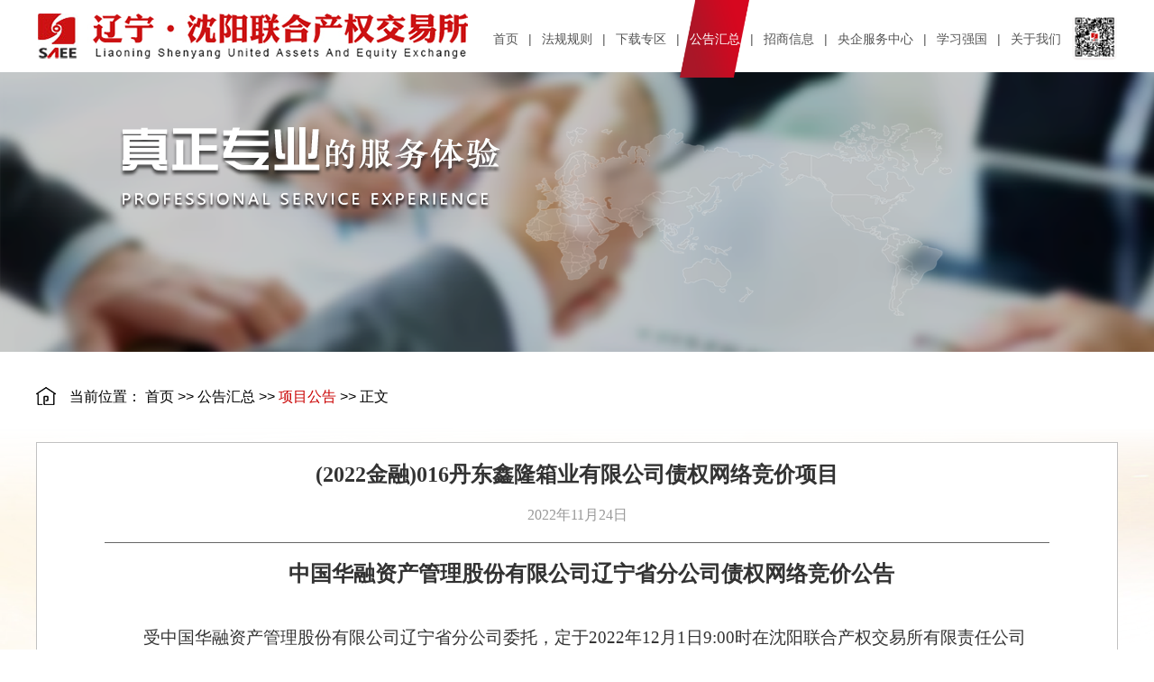

--- FILE ---
content_type: text/html
request_url: https://www.sprtc.com/info/1116/11392.htm
body_size: 4109
content:
<!DOCTYPE html>
<html lang="en">
<head>
    <title>(2022金融)016丹东鑫隆箱业有限公司债权网络竞价项目-沈阳联合产权交易所</title>
    <meta charset="UTF-8">
    <meta content="IE=edge" http-equiv="X-UA-Compatible">
    <link rel="shortcut icon" href="../../img/favicon.ico">
    <!--[if lt IE 9]>
     　　<script src="../../js/html5shiv.min.js"></script>
    <![endif]-->
    <link rel="stylesheet" href="../../css/newlist.css">
    <link rel="stylesheet" href="../../css/tongyong.css">
    <script type="text/javascript" src="../../js/jquery-3.7.1.min.js"></script>
    <script type="text/javascript" src="../../js/jquery-migrate-3.4.0.min.js"></script> 
<!--Announced by Visual SiteBuilder 9-->
<link rel="stylesheet" type="text/css" href="../../_sitegray/_sitegray_d.css" />
<script language="javascript" src="../../_sitegray/_sitegray.js"></script>
<!-- CustomerNO:77656262657232307973465750515742000400024e54 -->
<link rel="stylesheet" type="text/css" href="../../nry.vsb.css" />
<script type="text/javascript" src="/system/resource/js/vsbscreen.min.js" id="_vsbscreen" devices="pc|pad"></script>
<script type="text/javascript" src="/system/resource/js/counter.js"></script>
<script type="text/javascript">_jsq_(1116,'/nry.jsp',11392,2083310907)</script>
</head>
<body>
<!-- 通用头部 -->
<header>
    <div class="logo">
        <div class="logo_l">
            <a href="../../index.htm">
                <img src="../../img/logo.png">
            </a>
        </div>
        <div class="head_ewm">
            <div class="head_ewm_erji">
                <span>APP下载</span>
            </div>
        </div>
        <div class="navs">
            <ul>
                <a href="../../index.htm">
                    <li>首页</li>
                </a>
                <SPAN>|</SPAN> 
                <a href="../../fggz21/zcgz/gyzcjy.htm">
                    <li>法规规则</li>
                </a>
                <SPAN>|</SPAN> 
                <a href="../../xzzq.htm">
                    <li>下载专区</li>
                </a>
                <SPAN>|</SPAN> 
                <a href="../../gghz1/xmgg.htm">
                    <li class="nav_sel">公告汇总</li>
                </a>
                <SPAN>|</SPAN> 
                <a href="../../zsxx.htm">
                    <li>招商信息</li>
                </a>
                <SPAN>|</SPAN> 
                <a href="../../yqfwzx/yqfwzx_sy.htm" target="_blank">
                    <li>央企服务中心</li>
                </a>
                <SPAN>|</SPAN> 
                <a href="https://www.xuexi.cn/">
                    <li>学习强国</li>
                </a>
                <SPAN>|</SPAN> 
                <a href="../../gywm.htm">
                    <li>关于我们</li>
                </a>
            </ul>
        </div>
    </div>
</header>
<!-- 通用banner -->
<div class="banner">
    <img class="header-img" src="../../img/list_header_bg-1-tit.png">
</div>
<div class="content_bg">
<!-- 通用当前位置 -->
<div class="center_dq">
    <div class="wrap">
        <img src="../../img/shouye.png">当前位置：
        
        <a href="../../index.htm">首页</a>
        >>
        <a href="../../gghz1/xmgg.htm">公告汇总</a>
        >>
        <a href="../../gghz1/xmgg.htm">项目公告</a>
        >>
        正文
    </div>
</div>
<!-- 内容 -->
    <div class="content"> 
        <div class="center_list">
<script language="javascript" src="/system/resource/js/dynclicks.js"></script><script language="javascript" src="../../_dwr/interface/NewsvoteDWR.js"></script><script language="javascript" src="../../_dwr/engine.js"></script><script language="javascript" src="/system/resource/js/news/newscontent.js"></script><script language="javascript" src="/system/resource/js/ajax.js"></script><div class="center_list_title">(2022金融)016丹东鑫隆箱业有限公司债权网络竞价项目</div>
<div class="center_list_data"> 2022年11月24日</div>
<div class="center_list_content">
    <div id="vsb_content"><div class="v_news_content">
<p style="margin-right: 30px; margin-bottom: 20px; margin-left: 30px; text-align: center; line-height: 3em;"><strong><span style="font-size: 24px; background: rgb(255, 255, 255);">中国华融资产管理股份有限公司辽宁省分公司债权网络竞价公告</span></strong></p>
<p style="text-indent: 43px; line-height: 3em;"><span style="font-family: 仿宋; font-size: 19px; background: rgb(255, 255, 255);"><span style="background-image: initial; background-position: initial; background-size: initial; background-repeat: initial; background-attachment: initial; background-origin: initial; background-clip: initial; font-family: 微软雅黑, &quot;Microsoft YaHei&quot;;">受中国华融资产管理股份有限公司辽宁省分公司委托，定于2022年12月1日9:00时在沈阳联合产权交易所有限责任公司（以下简称沈交所）网络竞价平台处置以下标的：</span></span></p>
<p style="text-indent: 43px; line-height: 3em;"><span style="font-family: 仿宋; font-size: 19px; background: rgb(255, 255, 255);"><span style="background-image: initial; background-position: initial; background-size: initial; background-repeat: initial; background-attachment: initial; background-origin: initial; background-clip: initial; font-family: 微软雅黑, &quot;Microsoft YaHei&quot;;">1.标的名称：丹东鑫隆箱业有限公司债权</span></span></p>
<p style="text-indent: 43px; line-height: 3em;"><span style="font-family: 仿宋; font-size: 19px; background: rgb(255, 255, 255);"><span style="background-image: initial; background-position: initial; background-size: initial; background-repeat: initial; background-attachment: initial; background-origin: initial; background-clip: initial; font-family: 微软雅黑, &quot;Microsoft YaHei&quot;;">2.标的基本信息：</span></span></p>
<table cellspacing="0">
 <tbody>
  <tr class="firstRow" style="height: 62px;">
   <td width="42" valign="top" style="border-color: windowtext; padding: 0px 7px; border-width: 1px; border-style: solid;"><p style="line-height: 3em;"><span style="font-family: 仿宋; font-size: 19px; background: rgb(255, 255, 255);"><span style="background-image: initial; background-position: initial; background-size: initial; background-repeat: initial; background-attachment: initial; background-origin: initial; background-clip: initial; font-family: 微软雅黑, &quot;Microsoft YaHei&quot;;">序号</span></span></p></td>
   <td width="88" valign="top" style="border-top: 1px solid windowtext; border-right: 1px solid windowtext; border-bottom: 1px solid windowtext; border-left: none; padding: 0px 7px;"><p style="text-align: center; line-height: 3em;"><span style="font-family: 仿宋; font-size: 19px; background: rgb(255, 255, 255);"><span style="background-image: initial; background-position: initial; background-size: initial; background-repeat: initial; background-attachment: initial; background-origin: initial; background-clip: initial; font-family: 微软雅黑, &quot;Microsoft YaHei&quot;;">债务人（主债务人）</span></span></p></td>
   <td width="121" valign="top" style="border-top: 1px solid windowtext; border-right: 1px solid windowtext; border-bottom: 1px solid windowtext; border-left: none; padding: 0px 7px;"><p style="text-align: center; line-height: 3em;"><span style="font-family: 仿宋; font-size: 19px; background: rgb(255, 255, 255);"><span style="background-image: initial; background-position: initial; background-size: initial; background-repeat: initial; background-attachment: initial; background-origin: initial; background-clip: initial; font-family: 微软雅黑, &quot;Microsoft YaHei&quot;;">担保人</span></span></p></td>
   <td width="222" valign="top" style="border-top: 1px solid windowtext; border-right: 1px solid windowtext; border-bottom: 1px solid windowtext; border-left: none; padding: 0px 7px;"><p style="text-align: center; line-height: 3em;"><span style="font-family: 仿宋; font-size: 19px; background: rgb(255, 255, 255);"><span style="background-image: initial; background-position: initial; background-size: initial; background-repeat: initial; background-attachment: initial; background-origin: initial; background-clip: initial; font-family: 微软雅黑, &quot;Microsoft YaHei&quot;;">抵押情况</span></span></p></td>
   <td width="141" valign="top" style="border-top: 1px solid windowtext; border-right: 1px solid windowtext; border-bottom: 1px solid windowtext; border-left: none; padding: 0px 7px;"><p style="text-align: center; line-height: 3em;"><span style="font-family: 仿宋; font-size: 19px; background: rgb(255, 255, 255);"><span style="background-image: initial; background-position: initial; background-size: initial; background-repeat: initial; background-attachment: initial; background-origin: initial; background-clip: initial; font-family: 微软雅黑, &quot;Microsoft YaHei&quot;;">本金(元)</span></span></p></td>
   <td width="121" valign="top" style="border-top: 1px solid windowtext; border-right: 1px solid windowtext; border-bottom: 1px solid windowtext; border-left: none; padding: 0px 7px;"><p style="text-align: center; line-height: 3em;"><span style="font-family: 仿宋; font-size: 19px; background: rgb(255, 255, 255);"><span style="background-image: initial; background-position: initial; background-size: initial; background-repeat: initial; background-attachment: initial; background-origin: initial; background-clip: initial; font-family: 微软雅黑, &quot;Microsoft YaHei&quot;;">利息（元）</span></span></p></td>
   <td width="117" valign="top" style="border-top: 1px solid windowtext; border-right: 1px solid windowtext; border-bottom: 1px solid windowtext; border-left: none; padding: 0px 7px;"><p style="text-align: center; line-height: 3em;"><span style="font-family: 仿宋; font-size: 19px; background: rgb(255, 255, 255);"><span style="background-image: initial; background-position: initial; background-size: initial; background-repeat: initial; background-attachment: initial; background-origin: initial; background-clip: initial; font-family: 微软雅黑, &quot;Microsoft YaHei&quot;;">孳生息(元)</span></span></p></td>
   <td width="138" valign="top" style="border-top: 1px solid windowtext; border-right: 1px solid windowtext; border-bottom: 1px solid windowtext; border-left: none; padding: 0px 7px;"><p style="text-align: center; line-height: 3em;"><span style="font-family: 仿宋; font-size: 19px; background: rgb(255, 255, 255);"><span style="background-image: initial; background-position: initial; background-size: initial; background-repeat: initial; background-attachment: initial; background-origin: initial; background-clip: initial; font-family: 微软雅黑, &quot;Microsoft YaHei&quot;;">债权总额（元）</span></span></p></td>
  </tr>
  <tr style="height: 66px;">
   <td width="42" valign="center" style="border-top: none; border-right: 1px solid windowtext; border-bottom: 1px solid windowtext; border-left: 1px solid windowtext; padding: 0px 7px;"><p style="text-align: center; vertical-align: middle; line-height: 3em;"><span style="font-family: 仿宋; font-size: 19px; background: rgb(255, 255, 255);"><span style="background-image: initial; background-position: initial; background-size: initial; background-repeat: initial; background-attachment: initial; background-origin: initial; background-clip: initial; font-family: 微软雅黑, &quot;Microsoft YaHei&quot;;">1</span></span></p></td>
   <td width="88" valign="center" style="border-top: none; border-right: 1px solid windowtext; border-bottom: 1px solid windowtext; border-left: none; padding: 0px 7px;"><p style="text-align: center; vertical-align: middle; line-height: 3em;"><span style="font-family: 仿宋; font-size: 19px; background: rgb(255, 255, 255);"><span style="background-image: initial; background-position: initial; background-size: initial; background-repeat: initial; background-attachment: initial; background-origin: initial; background-clip: initial; font-family: 微软雅黑, &quot;Microsoft YaHei&quot;;">丹东鑫隆箱业有限公司</span></span></p></td>
   <td width="121" valign="center" style="border-top: none; border-right: 1px solid windowtext; border-bottom: 1px solid windowtext; border-left: none; padding: 0px 7px;"><p style="text-align: center; vertical-align: middle; line-height: 3em;"><span style="font-family: 仿宋; font-size: 19px; background: rgb(255, 255, 255);"><span style="background-image: initial; background-position: initial; background-size: initial; background-repeat: initial; background-attachment: initial; background-origin: initial; background-clip: initial; font-family: 微软雅黑, &quot;Microsoft YaHei&quot;;">牟桂英、石希胜</span></span></p></td>
   <td width="235" valign="center" style="border-top: none; border-right: 1px solid windowtext; border-bottom: 1px solid windowtext; border-left: none; padding: 0px 7px;"><p style="text-align: center; vertical-align: middle; line-height: 3em;"><span style="font-family: 仿宋; font-size: 19px; background: rgb(255, 255, 255);"><span style="background-image: initial; background-position: initial; background-size: initial; background-repeat: initial; background-attachment: initial; background-origin: initial; background-clip: initial; font-family: 微软雅黑, &quot;Microsoft YaHei&quot;;">丹东鑫隆箱业有限公司名下的位于东港市前阳镇石桥岗村的房产、土地，房产建筑面积10247.084平方米，土地14932平米。</span></span></p></td>
   <td width="141" valign="center" style="border-top: none; border-right: 1px solid windowtext; border-bottom: 1px solid windowtext; border-left: none; padding: 0px 7px;"><p style="text-align: center; vertical-align: middle; line-height: 3em;"><span style="font-family: 仿宋; font-size: 19px; background: rgb(255, 255, 255);"><span style="background-image: initial; background-position: initial; background-size: initial; background-repeat: initial; background-attachment: initial; background-origin: initial; background-clip: initial; font-family: 微软雅黑, &quot;Microsoft YaHei&quot;;">17,400,000.00</span></span></p></td>
   <td width="121" valign="center" style="border-top: none; border-right: 1px solid windowtext; border-bottom: 1px solid windowtext; border-left: none; padding: 0px 7px;"><p style="text-align: center; vertical-align: middle; line-height: 3em;"><span style="font-family: 仿宋; font-size: 19px; background: rgb(255, 255, 255);"><span style="background-image: initial; background-position: initial; background-size: initial; background-repeat: initial; background-attachment: initial; background-origin: initial; background-clip: initial; font-family: 微软雅黑, &quot;Microsoft YaHei&quot;;">2,084,368.50</span></span></p></td>
   <td width="117" valign="center" style="border-top: none; border-right: 1px solid windowtext; border-bottom: 1px solid windowtext; border-left: none; padding: 0px 7px;"><p style="text-align: center; vertical-align: middle;"><br></p><p style="text-align: center; vertical-align: middle; line-height: 3em;"><span style="font-family: 仿宋; font-size: 19px; background: rgb(255, 255, 255);"><span style="background-image: initial; background-position: initial; background-size: initial; background-repeat: initial; background-attachment: initial; background-origin: initial; background-clip: initial; font-family: 微软雅黑, &quot;Microsoft YaHei&quot;;">3,439,333.34</span></span></p><p style="text-align: center; vertical-align: middle;"><br></p></td>
   <td width="138" valign="center" style="border-top: none; border-right: 1px solid windowtext; border-bottom: 1px solid windowtext; border-left: none; padding: 0px 7px;"><p style="text-align: center; vertical-align: middle; line-height: 3em;"><span style="font-family: 仿宋; font-size: 19px; background: rgb(255, 255, 255);"><span style="background-image: initial; background-position: initial; background-size: initial; background-repeat: initial; background-attachment: initial; background-origin: initial; background-clip: initial; font-family: 微软雅黑, &quot;Microsoft YaHei&quot;;">22,923,701.84</span></span></p></td>
  </tr>
 </tbody>
</table>
<p style="text-align: justify; line-height: 24px;"><br></p>
<p style="text-align: justify; line-height: 3em;"><span style="font-family: 仿宋; font-size: 19px; background: rgb(255, 255, 255);"><span style="background-image: initial; background-position: initial; background-size: initial; background-repeat: initial; background-attachment: initial; background-origin: initial; background-clip: initial; font-family: 微软雅黑, &quot;Microsoft YaHei&quot;;">注：1、债权基准日为2022年9月20日。本公告清单仅列示截至基准日的债权本金、利息余额，基准日后债务人和担保人应支付的利息、违约金、相关费用等按照相关合同协议、生效法律文书及法律法规的规定计算。上述债权及其项下权利义务一并转让。</span></span></p>
<p style="text-align: justify; line-height: 3em;"><span style="font-family: 仿宋; font-size: 19px; background: rgb(255, 255, 255);"><span style="background-image: initial; background-position: initial; background-size: initial; background-repeat: initial; background-attachment: initial; background-origin: initial; background-clip: initial; font-family: 微软雅黑, &quot;Microsoft YaHei&quot;;">　 &nbsp; 2、若债务人、担保人因各种原因更名、改制、歇业、吊销营业执照或丧失民事主体资格的，请相关承债主体及/或主管部门代为履行义务或履行清算责任。</span></span></p>
<p style="line-height: 3em;"><span style="font-family: 仿宋; font-size: 19px; background: rgb(255, 255, 255);"><span style="background-image: initial; background-position: initial; background-size: initial; background-repeat: initial; background-attachment: initial; background-origin: initial; background-clip: initial; font-family: 微软雅黑, &quot;Microsoft YaHei&quot;;">　 &nbsp; 3、清单中的“担保人”包括保证人、抵押人、出质人。</span></span></p>
<p style="line-height: 3em;"><span style="font-family: 仿宋; font-size: 19px; background: rgb(255, 255, 255);"><span style="background-image: initial; background-position: initial; background-size: initial; background-repeat: initial; background-attachment: initial; background-origin: initial; background-clip: initial; font-family: 微软雅黑, &quot;Microsoft YaHei&quot;;">　 &nbsp; 4、本公告清单列示的金额由于计算方法等原因与实际金额可能存在较大误差，具体以相关合同协议及有效法律文书计算为准。</span></span></p>
<p style="text-indent: 16px; line-height: 3em;"><span style="font-family: 仿宋; font-size: 19px; background: rgb(255, 255, 255);"><span style="background-image: initial; background-position: initial; background-size: initial; background-repeat: initial; background-attachment: initial; background-origin: initial; background-clip: initial; font-family: 微软雅黑, &quot;Microsoft YaHei&quot;;"> &nbsp; 5、抵质押物可能存在损耗、缺损等情况，买受人需自行进行调查了解并承当相应风险,此次处置不良资产将按其现状出售，本公司不对资产的状况做任何声明或保证。</span></span></p>
<p style="text-indent: 43px; line-height: 3em;"><span style="font-family: 仿宋; font-size: 19px; background: rgb(255, 255, 255);"><span style="background-image: initial; background-position: initial; background-size: initial; background-repeat: initial; background-attachment: initial; background-origin: initial; background-clip: initial; font-family: 微软雅黑, &quot;Microsoft YaHei&quot;;">3.竞价底价：900万元</span></span></p>
<p style="text-indent: 43px; line-height: 3em;"><span style="font-family: 仿宋; font-size: 19px; background: rgb(255, 255, 255);"><span style="background-image: initial; background-position: initial; background-size: initial; background-repeat: initial; background-attachment: initial; background-origin: initial; background-clip: initial; font-family: 微软雅黑, &quot;Microsoft YaHei&quot;;">请有意竞买者于2022年11月30日15：00前到中国华融资产管理股份有限公司辽宁省分公司交纳180万元保证金取得竞买资格，并持保证金证明文件到沈交所办理竞买登记手续，逾期不予办理。</span></span></p>
<p style="text-indent: 43px; line-height: 3em;"><span style="font-family: 仿宋; font-size: 19px; background: rgb(255, 255, 255);"><span style="background-image: initial; background-position: initial; background-size: initial; background-repeat: initial; background-attachment: initial; background-origin: initial; background-clip: initial; font-family: 微软雅黑, &quot;Microsoft YaHei&quot;;">本次转让只接受全款。买受人需在5个工作日内缴付全部价款，已缴纳的保证金可等额充抵转让价款。<br>特别说明：本次处置为债权转让，并非转让对应的已抵押实物资产。实物资产的实现，由债权买受人自行负责，债权交割以现状为准。</span></span></p>
<p style="text-indent: 43px; line-height: 3em;"><span style="font-family: 仿宋; font-size: 19px; background: rgb(255, 255, 255);"><span style="background-image: initial; background-position: initial; background-size: initial; background-repeat: initial; background-attachment: initial; background-origin: initial; background-clip: initial; font-family: 微软雅黑, &quot;Microsoft YaHei&quot;;">联系电话：024-22566102</span></span></p>
<p style="text-indent: 43px; line-height: 3em;"><span style="font-family: 仿宋; font-size: 19px; background: rgb(255, 255, 255);"><span style="background-image: initial; background-position: initial; background-size: initial; background-repeat: initial; background-attachment: initial; background-origin: initial; background-clip: initial; font-family: 微软雅黑, &quot;Microsoft YaHei&quot;;">地址：辽宁省沈阳市沈河区奉天街328号产权大厦</span></span></p>
<p style="text-indent: 43px; line-height: 3em;"><span style="font-family: 微软雅黑, &quot;Microsoft YaHei&quot;;"><span style="font-size: 19px; background-color: rgb(255, 255, 255);">项目链</span></span><span style="font-size: 19px; background: rgb(255, 255, 255); font-family: 微软雅黑, &quot;Microsoft YaHei&quot;;">接：<a href="https://www.sprtc.com/index/qrtwo.htm?id=0e08d3b16af311ed800635395d67aad1" target="_self">(2022金融)016丹东鑫隆箱业有限公司债权网络竞价项目</a></span></p>
<p style="text-indent: 43px; line-height: 3em;"><span style="font-family: 仿宋; font-size: 19px; background: rgb(255, 255, 255);"><span style="background-image: initial; background-position: initial; background-size: initial; background-repeat: initial; background-attachment: initial; background-origin: initial; background-clip: initial; font-family: 微软雅黑, &quot;Microsoft YaHei&quot;;"><br></span></span></p>
<p style="text-align: right; text-indent: 43px; line-height: 3em;"><span style="font-family: 仿宋; font-size: 19px; background: rgb(255, 255, 255);"><span style="background-image: initial; background-position: initial; background-size: initial; background-repeat: initial; background-attachment: initial; background-origin: initial; background-clip: initial; font-family: 微软雅黑, &quot;Microsoft YaHei&quot;;">沈阳联合产权交易所有限责任公司</span></span></p>
<p style="text-align: right; text-indent: 317px; line-height: 3em;"><span style="font-family: 仿宋; font-size: 19px; background: rgb(255, 255, 255);"><span style="background-image: initial; background-position: initial; background-size: initial; background-repeat: initial; background-attachment: initial; background-origin: initial; background-clip: initial; font-family: 微软雅黑, &quot;Microsoft YaHei&quot;;">2022年11月24 日</span></span></p>
<p><br style="white-space: normal;"></p>
<p><br></p>
</div></div>
</div>

</div>
    </div>
</div>
<!-- 通用底部 -->
<div class="footer">
    <div class="layout">
        <div class="footer-left">
            <span>2014 LiaoNing ShenYang United Assets And Equity Exchange.All Ridght Reserved</span>
            <P>
                <a href="https://beian.miit.gov.cn/#/Integrated/index" style="color:#ffffff;">辽ICP备2020011931号-1</a>
                <img alt="" src="../../img/batb.png">
                <a href="http://www.beian.gov.cn/portal/registerSystemInfo?recordcode=21010302000529">
                    <span>辽公网安备 21010302000529号</span>
                </a>
            </P>
        </div>
        <div class="footer-right">
            <img class="footer-phone" alt="" src="../../img/icon-phone.png">
            <span>024-22566102/23780910</span>
            <P>工作日 8:30-11:30 &nbsp; 13:00-17:00</P>
        </div>
    </div>
</div>
<div class="footer-bottom"></div>
</body>
</html>


--- FILE ---
content_type: text/css
request_url: https://www.sprtc.com/css/newlist.css
body_size: 1368
content:
@charset "utf-8";
/*常规列表页*/
.content{
  width: 1200px;
  margin: 0 auto;
}
.center_list{
  min-height:400px;
  margin-bottom: 20px;
  background: #FFFFFF;
  padding: 20px 75px;
}
.center_list li{
  width: 100%;
  height: 160px;
  margin: 0 0 30px 0;
}
.center_list li:hover .center_list_rq{
  background: url(../img/center_list_rq1_red.png);
}
.center_list_rq{
  height: 91px;
  width: 171px;
  margin: 28px 40px 0 0 ;
  float: left;
  background: url(../img/center_list_rq1.png);
}
.center_list_rq p{
  text-align:center;
  width: calc(100% - 20px);
  color: #fff;
}
.center_list_dd{
  margin: 12px 0 0 0;
  height: 40px;
  line-height: 40px;
  font-size: 36px;
}
.center_list_yyyymm{
  height: 30px;
  line-height: 30px;
  font-size: 18px;
}
.center_list_l{
  background: #f6f6f6;
  float: left;
  height: 100%;
  width: calc( 100% - 171px - 40px);
  position:relative;
}
.center_list_bt{
  margin: 20px 60px 0 60px;
  height: 40px;
  line-height: 40px;
  font-size: 16px;
}
.center_list_jj{
  margin: 0  60px 0 60px;
  height: 55px;
  line-height: 27.5px;
  font-size: 14px;
  color: #666666;
}
.center_list_hong{
  width: 48px;
  border-bottom: 2px solid #ca0202;
  position:absolute;
  left: -10px;
  top:35px;
}
.center_list_more{
  float: right;
  margin: 10px 90px 0 0;
  position:relative;
  color: #e57c00;
} 
.center_list_more img{
  margin: 0 0 0 10px;
  position: absolute;
  top: 50%;
  transform: translate(0,-50%);
}

/* 分页样式*/
.p_pages .p_no_d{
  border: 1px solid rgb(203 18 17) !important;
  background-color: rgb(203 19 22) !important;
  border-radius: 0 !important;
  margin-left: 15px !important;
  font-weight:600 !important;
}
.p_pages .p_no a{
  border-radius: 0 !important;
}
.pb_sys_common .p_pages .p_prev_d .p_fun_d{
  border-radius: 0 !important;
  font-weight:600 !important;
}

/*下载中心*/
.zx_main{
  margin: 0 auto;
}
.zx_main li{
  width: 100%;
  height: 115px;
}
.zx_main li:hover{
  background:#f7f7f7 ;
}
.zx_lx{
  height: 100%;
  width: 65px;
  text-align: center;
  line-height: 115px;
  float: left;
}
.zx_lx img{
  width: 40px;
  height: 48px;
  float: left;
}
.zx_tm{
  float: left;
  height: 100%;
}
.zx_tm p{
  margin: 35px 0 0 0;
  line-height: 35px;
  color: #333;
  font-size: 16px;
}
.zx_tm p+p{
  margin: 0 0 0 0;
  line-height: 30px;
  color: #888;
}
.zx_fj{
  line-height: 115px;
  float: right;
  height:40px;
  overflow:hidden;
  margin-top:40px;
}
.zx_fj_yd{
  margin-top:-40px;
}
.zx_fj img{
  height: 40px;
  display: block;
  margin: 0 10px 0 0;
}
.zx_fj_yd:hover{
  padding-top: 40px;
}

/*公告汇总*/
.m_list{
  min-height:400px;
  margin-bottom: 20px;
}
.m_list li{
  width: 100%;
  height: 45px;
  line-height: 45px;
  font-size: 16px;
  color: #333333;
}
.m_list li a{
  color: #333333;
}
.m_list li a:hover{
  color: #ca0202;
}
.m_list li a:hover .date{
  color: #ca0202;
}
.m_list li a span{
  color: #666666;
}
.m_list li a span:hover{
  color: #ca0202;
}
.m_list li a span:hoverr.m_list li a{
  color: #ca0202;
}
.m_list li:before{
  content: "\2022";
  color: #ca0202;
  font-size: 30px;
  float: left;
  margin-right: 15px;
}
.m_list li p{
  width:60%;
  overflow: hidden;
  text-overflow: ellipsis;
  white-space: nowrap;
  display: inline-block;
}
.m_list li span{
  float: right;
  text-align: right;
  padding-right:5px;
}

/*招商信息*/
.zsxx{
  min-height:400px;
  margin-bottom: 20px;
}
.zsxx li{
  width: 100%;
  height: 200px;
  margin: 0 0 30px 0;
  background: #f6f6f6;
}
.zsxx_tp{
  height: 200px;
  width: 400px;
  float: left;
  position:relative;
}
.zsxx_tp img{
  position:absolute;
  top: 10px;
  height: 200px;
  width: 400px;
}
.zsxx_l{
  float: left;
  height: 100%;
  width: calc( 100% - 400px - 40px);
  position:relative;
}
.zsxx_bt{
  margin: 0 60px 0 60px;
  height: 40px;
  line-height: 40px;
  font-size: 16px;
}
.zsxx_jj{
  margin: 0  60px 0 60px;
  height: 78px;
  line-height: 27.5px;
  font-size: 14px;
  color: #666666;
}
.zsxx_hong{
  width: 48px;
  border-bottom: 2px solid #ca0202;
  position:absolute;
  left: -10px;
  top:35px;
}
.zsxx_more{
  float: right;
  margin: 0px 35px 0 0;
  position:relative;
  color: #e57c00;
} 
.zsxx_more img{
  margin: 0 0 0 10px;
  position: absolute;
  top: 50%;
  transform: translate(0,-50%);
}
.zsxx_rq{
  margin: 28px 60px 0 60px;
  font-size: 14px;
  color: #333333;
}

/*房产转让*/
.banner_fzzr{
  width: 100%;
  height: 390px;
  background: url(../img/fcbanner02.jpg) no-repeat;
  background-position: center bottom;
}
/*资产租赁*/
.banner_zczl{
  width: 100%;
  height: 390px;
  background: url(../img/fcbanner01.jpg) no-repeat;
  background-position: center bottom;
}

/*内容页*/
.content_bg{
  width: 100%;
  background: url(../img/nry_bg.png) no-repeat;
  background-position: center top;
  background-size: 100%;
}

--- FILE ---
content_type: text/css
request_url: https://www.sprtc.com/css/tongyong.css
body_size: 1832
content:
@charset "utf-8";
/* 通用 */
*{margin: 0;padding: 0;border: 0;outline: none;box-sizing: border-box; -webkit-box-sizing: border-box; -o-box-sizing: border-box;-ms-box-sizing: border-box; -moz-box-sizing: border-box;}
html {width: 100%; font-weight: normal; -webkit-text-size-adjust:none; -ms-text-size-adjust: 100%;  -webkit-font-smoothing: antialiased;  -moz-osx-font-smoothing: grayscale;}
body{position: relative;min-width: 1200px;overflow-x: hidden;font-family: "微软雅黑",'Microsoft Yahei', 'Hiragino Sans GB', 'Heiti SC', 'WenQuanYi Micro Hei', sans-serif;}
ul,ul li,ol,li {list-style: none outside none;}
h1,h2,h3,h4,h5,h6,i{font-weight: normal; font-style: normal;}
img {vertical-align: middle;border: none;}
input,select,option,label,th{vertical-align: middle;border: none}
a {text-decoration: none;color: inherit;}
a:hover {text-decoration: none; }
.clear{
  clear: both;
}
.layout {
  width: 62.5%;
  margin-left: auto;
  margin-right: auto;
  min-width: 1200px;
}
.wrap{
  width: 1200px;
  height: 100%;
  margin:auto;
}
/* 头部logo+导航 */
header{
  width: 100% ;
  height: 80px ;
  position: absolute;
  top:0;
  z-index: 2;
}
.logo{
  width: 1200px;
  margin: auto;
  height: 80px;
  position: relative;
}
.logo_l{
  float: left;
}
.logo_l img{
  position: absolute;
  top: 50%;
  transform: translate(0,-50%);
}  
.navs{
  width:calc(100% - 390px);
  margin: 0 auto;
  float: right;
}
.navs ul{
  float: right;
  height: 86px;
  color: #555555;
}
.navs li{
  float: left;
  #padding:0 15px;
  padding:0 11px;
  height: 86px;
  line-height: 86px;
  font-size:14px;
  cursor:pointer;
}
.navs a{
  color: #555;
}
.navs a:hover{
  color: #555;
}
.navs span{
  float: left;
  height: 86px;
  line-height: 86px;
  font-size:14px;
  color: #555555;
}
.nav_sel{
  background-image: url(../img/nav-bg.png);
  background-position: bottom center;
  background-repeat: no-repeat;
  background-size: 100% 100%;
  height: 61px;
  z-index: 999;
  position:relative;
  color: #fff !important;
}
.head_ewm{
    float: right;
    width: 52px;
    height: 52px;
    background: url(../images/headewm03.png) no-repeat;
    background-size: 100% 100%;
    position: relative;
    z-index: 2;
    margin-top: 0;
    cursor: pointer;
    margin-top: 16px;
}
.head_ewm:hover .head_ewm_erji{
    display: block;
}
.head_ewm_erji{
    display: none;
    position: absolute;
    top: 52px;
    left: -49px;
    width: 150px;
    height: 175px;
    background: url(../images/headewm02.png) no-repeat;
    background-size: 100% 100%;
    z-index: 2;
}
.head_ewm_erji span{
    position: absolute;
    bottom: 0;
    width: 100%;
    height: 36px;
    font-size: 12px;
    color: #000000;
    line-height: 36px;
    text-align: center;
}

/* banner */
.banner{
  width: 100%;
  height: 390px;
  position:relative;
  background: url(../img/list_header_bg-1.png) no-repeat;
  background-size: 100% 100%;
}
.header-img {
  width: 430px;
  height: 100px;
  position: absolute;
  top: 35%;
  left: 10%;
}

/* 二级导航 */
.banner_w{
  height: 66px;
  width: 100%;
  position:absolute;
  top: 324px;
  background-color: rgb(0,0,0,0.45);
  background: -ms-linear-gradient(top,  rgba(0,0,0,0.45) 0%,rgba(0,0,0,0.45) 50%); 
}
.nav_sec{
  width: 1200px;
  margin: 0 auto;
}
.nav_sec ul{
  width: 100%;
}
.nav_sec li{
  height: 66px;
  line-height: 66px;
  color: #FFFFFF;
  float: left;
  width: 20%;
  text-align: center;
  cursor:pointer;
}
.nav_sec a{
  color: #FFFFFF;
}
.nav_sec a:hover{
  color: #FFFFFF;
}
.nav_sec_sel{
  background-color: #ca0202;
}
.box{
  margin:12px auto 0;
  width: 200px;
  height: auto;
  box-shadow: 0px 0px 6px #ccc;
  position: absolute;
  border-radius: 4px;
  z-index: 999;
  background: #fff;
  display:none;
}
.box:before,.box:after{
  position:absolute;
  content:'';
  left:65%;
  overflow:hidden;
  pointer-events:none;
  -webkit-transform:rotate(45deg);
  -mz-transform:rotate(45deg);
  transform:rotate(45deg);
}
.box:before{
  box-shadow:0px 0px 6px #ccc;
  top:-7px;
  width:14px;
  height:14px;
  margin-left:-37px;
}
.box:after{
  top:-6px;
  width:18px;
  height:18px;
  margin-left:-39px;
  background:#fff;
  box-shadow:none;
}
.nav_sec li span{
  margin: 0 0 0 10px;
}
.box_color{
  color: #000;
  width: 90%;
  margin: 0 auto;
}
.box_color a{
  color: #5d5d5d;
}
.box_color a:hover{
  color: #d96c6c;
}
.box_color_l{
  border-bottom: 2px solid #f1f1f1;
}
.box_color:hover{
  color: #d96c6c;
}

/* 当前位置 */
.center_dq{
  height: 100px;
  line-height: 100px;
  font-size: 16px;
}
.center_dq img{
  margin: 0 15px 4px 0;
}
.center_dq a:last-child{
  color:#CA0202;
}
.center_dq a{
  color: #000000;
}

/* 底部 */
.footer {
  width: 100%;
  height: 140px;
  background: #1e1e1e;
  margin-top: 30px;
}
.footer-left {
  display: inline-block;
  float: left;
  position: relative;
}
.footer-left span {
  width: 700px;
  font-size: 16px;
  color: #ffffff;
  letter-spacing: 1px;
  position: absolute;
  top: 48px;
}
.footer-left p {
  width: 680px;
  font-size: 16px;
  color: #ffffff;
  letter-spacing: 1px;
  position: absolute;
  top: 30px;
}
.footer-left p a{
  color: #ffffff;
  position: absolute;
  top: 48px;
}
.footer-left p img {
  display: inline-block;
  position: absolute;
  top: 47px;
  left: 250px;
}
.footer-left p span {
  position: absolute;
  top: 0px;
  left: 280px;
}
.footer-phone {
  position: absolute;
  top: 40px;
}
.footer-right {
  width: 421px;
  float: right;
  position: relative;
}
.footer-right span {
  font-size: 30px;
  color: #ffffff;
  position: absolute;
  top: 40px;
  left: 60px;
}
.footer-right p {
  font-size: 18px;
  color: #ffffff;
  padding-top: 16px;
  position: absolute;
  top: 75px;
  left: 60px;
}
.footer-bottom {
  height: 10px;
  background: #000000;
}

--- FILE ---
content_type: text/css
request_url: https://www.sprtc.com/nry.vsb.css
body_size: 473
content:
.center_list{

        border: 1px solid #C1C1C1;}
.center_list_title {
        font-family: Microsoft YaHei-Bold, Microsoft YaHei;
        text-align: center;
        font-weight: bold;
        color: #333333;
        font-size: 24px;
        line-height: 30px;}

    .center_list_data {
        text-align: center;
        font-size: 16px;
        font-family: Microsoft YaHei-Regular, Microsoft YaHei;
        font-weight: 400;
        color: #999999;
        line-height: 60px;
        border-bottom: 1px solid #666666;}

    .center_list_content {
        font-size: 16px;
        font-family: Microsoft YaHei-Regular, Microsoft YaHei;
        color: #333333;
        line-height: 36px;}
    .center_list_content img{
       /* height: auto !important; */
        margin: 0 auto;
        min-width: 850px;
        max-width: 1000px;
        display: inherit;}
    .center_list_content p span img{
        height: auto !important;
        margin: 0 auto;
        min-width:16px !important;
        max-width: 1000px;
        display: inherit;}
    .center_list_content p img{
       /* height: auto !important; */
        margin: 0 auto;
        min-width:16px !important;
        max-width: 1000px;
        display: initial;}
    .center_list_content p{
        text-indent: 2em;
        margin-top: 10px;
        margin-bottom: 10px;
        line-height: 2em;}
    table{
        width: 100% !important;
        table-layout: fixed;}
    table p{
        text-indent:0 !important;}
    table td{
        width:0px !important;}
    table p span{
        display: inline-block;
    width: 100%;
    white-space: normal !important;
    word-wrap: break-word;}
